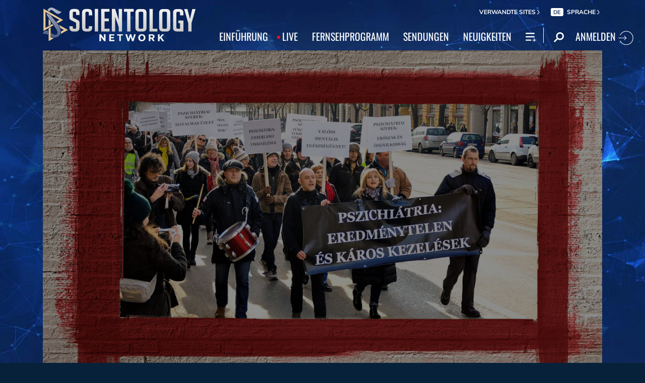

--- FILE ---
content_type: image/svg+xml
request_url: https://files.ondemandhosting.info/data/www.scientology.tv/series-logos/human-rights-brought-to-life-title_de.svg?k=
body_size: 6716
content:
<svg id="outline" xmlns="http://www.w3.org/2000/svg" viewBox="0 0 1690.58 548.63"><defs><style>.cls-1{fill:#fff;}</style></defs><title>human-rights-brought-to-life-title_de</title><path class="cls-1" d="M410.21,141.5H425.1c8.83,0,13-15.15,13-20.61V91.34c0-5.46-6.9-7.45-13-7.45H409.65c-6.07,0-12.14,2-12.14,7.45v5H372.68v-5c0-19.86,14.9-29.8,37-29.8h15.73c22.07,0,37.52,9.94,37.52,29.8v29.55c0,10.43-3.31,24.33-15.72,29.3,13.51,4.47,17.65,19.37,17.65,29.8v45.68c0,19.87-15.45,29.8-37.52,29.8H411.59c-22.08,0-37-9.93-37-29.8V184.21h24.83v41.46c0,5.47,3.31,7.45,12.14,7.45H427c8.82,0,13-2,13-7.45V180c0-5.47-6.07-16.14-14.9-16.14H410.21Z" transform="translate(-18.99 -55.58)"/><path class="cls-1" d="M584.63,223.69c0,18.12-16.28,33-36.7,33h-17.1c-20.42,0-36.69-14.9-36.69-33V94.82c0-18.38,16.27-33,36.69-33h17.1c20.42,0,36.7,14.65,36.7,33ZM559.8,94.82c0-6.46-4.69-10.68-11.87-10.68h-17.1c-7.17,0-11.86,4.22-11.86,10.68V223.69c0,6.45,4.69,10.68,11.86,10.68h17.1c7.18,0,11.87-4.23,11.87-10.68Z" transform="translate(-18.99 -55.58)"/><path class="cls-1" d="M754.85,254.23v-74c0-10.18-4.41-15.64-11.86-18.62H708.5v92.62H683.67V55.58h61c18.21,0,33.1,13.41,33.1,29.8v35.76c0,12.91-8.82,24.33-21.24,29.3,13.52,4.47,23.18,16.14,23.18,29.79v74Zm-11.58-115c7.45-3,9.38-8.44,9.38-17.63V85.38c0-4.47-4.14-7.7-9.11-7.7h-35v61.58Z" transform="translate(-18.99 -55.58)"/><path class="cls-1" d="M859.67,234.37c7.17,0,11.86-4.23,11.86-10.68V205.81h24.83v17.88c0,18.37-16.28,33-36.69,33H842.56c-20.41,0-36.69-14.65-36.69-33v-78c0-18.37,16.28-33,36.69-33h17.11c20.41,0,36.69,14.66,36.69,33v42.21H830.7v35.76c0,6.45,4.69,10.68,11.86,10.68Zm11.86-68.79V145.72c0-6.46-4.69-10.68-11.86-10.68H842.56c-7.17,0-11.86,4.22-11.86,10.68v19.86Z" transform="translate(-18.99 -55.58)"/><path class="cls-1" d="M986.94,205.81h24.83v17.88c0,18.12-16.28,33-36.69,33H958c-20.42,0-36.69-14.9-36.69-33v-78c0-18.37,16.27-33,36.69-33h17.11c20.41,0,36.69,14.66,36.69,33v18.62H986.94V145.72c0-6.46-4.69-10.68-11.86-10.68H958c-7.17,0-11.86,4.22-11.86,10.68v78c0,6.45,4.69,10.68,11.86,10.68h17.11c7.17,0,11.86-4.23,11.86-10.68Z" transform="translate(-18.99 -55.58)"/><path class="cls-1" d="M1102.35,146.71c0-7-1.38-11.17-3.59-11.17-5.79,0-37.25,17.63-37.25,17.63V254.23h-24.83V64.28h24.83v66.29s24.56-17.63,39.18-17.63,26.49,10.68,26.49,23.84V254.23h-24.83Z" transform="translate(-18.99 -55.58)"/><path class="cls-1" d="M1224.24,256.71h-17.11c-20.41,0-36.69-14.9-36.69-33V137.28h-22.07v-22.1h22.07V79.42h25.1v35.76h34.77v22.1h-34.77v86.41c0,6.45,5,10.68,12.14,10.68h15.73Z" transform="translate(-18.99 -55.58)"/><path class="cls-1" d="M1304.55,234.37c7.18,0,11.87-4.23,11.87-10.68V205.81h24.83v17.88c0,18.37-16.28,33-36.7,33h-17.1c-20.42,0-36.7-14.65-36.7-33v-78c0-18.37,16.28-33,36.7-33h17.1c20.42,0,36.7,14.66,36.7,33v42.21h-65.67v35.76c0,6.45,4.69,10.68,11.87,10.68Zm11.87-68.79V145.72c0-6.46-4.69-10.68-11.87-10.68h-17.1c-7.18,0-11.87,4.22-11.87,10.68v19.86Z" transform="translate(-18.99 -55.58)"/><path class="cls-1" d="M109.2,442.07s24.56-17.87,39.18-17.87,26.49,10.92,26.49,24.08V565.73H150.31V458.21c0-6.95-1.65-10.18-3.86-10.18-5.79,0-37.25,16.64-37.25,16.64V565.73H84.65V459.21c0-7-1.38-11.18-3.59-11.18-5.79,0-37.24,17.63-37.24,17.63V565.73H19v-139H43.82v16.39S68.37,424.2,83,424.2c11.87,0,22.07,8.44,25.39,18.37Z" transform="translate(-18.99 -55.58)"/><path class="cls-1" d="M229.77,402.1H204.94V375.78h24.83Zm29,166.11H241.63c-20.41,0-36.69-14.9-36.69-33V426.68h25.11V535.19c0,6.45,5,10.68,12.14,10.68h16.55Z" transform="translate(-18.99 -55.58)"/><path class="cls-1" d="M338.25,568.21h-17.1c-20.42,0-36.7-14.9-36.7-33V448.78H262.38v-22.1h22.07V390.92h25.11v35.76h34.76v22.1H309.56v86.41c0,6.45,5,10.68,12.14,10.68h15.72Z" transform="translate(-18.99 -55.58)"/><path class="cls-1" d="M447.51,543.38h54.63v22.35H423V367.08h24.56Z" transform="translate(-18.99 -55.58)"/><path class="cls-1" d="M577,545.87c7.18,0,11.87-4.23,11.87-10.68V517.31h24.83v17.88c0,18.37-16.28,33-36.7,33h-17.1c-20.42,0-36.7-14.65-36.7-33v-78c0-18.38,16.28-33,36.7-33H577c20.42,0,36.7,14.64,36.7,33v42.21H548v35.76c0,6.45,4.7,10.68,11.87,10.68Zm11.87-68.79V457.22c0-6.46-4.69-10.68-11.87-10.68h-17.1c-7.17,0-11.87,4.22-11.87,10.68v19.86Z" transform="translate(-18.99 -55.58)"/><path class="cls-1" d="M730.36,535.19c0,18.12-16.28,33-36.7,33h-17.1c-20.42,0-36.7-14.9-36.7-33V375.78h24.83v66.29s24.83-17.87,39.46-17.87,26.21,10.67,26.21,23.83ZM705.8,458c0-6.95-1.38-11.17-3.58-11.17-5.8,0-37.25,17.63-37.25,17.63v70.77c0,6.45,4.41,10.68,11.59,10.68h17.1c7.18,0,11.87-4.23,11.87-10.68Z" transform="translate(-18.99 -55.58)"/><path class="cls-1" d="M811.55,545.87c7.18,0,11.87-4.23,11.87-10.68V517.31h24.83v17.88c0,18.37-16.28,33-36.7,33h-17.1c-20.42,0-36.7-14.65-36.7-33v-78c0-18.38,16.28-33,36.7-33h17.1c20.42,0,36.7,14.64,36.7,33v42.21H782.58v35.76c0,6.45,4.69,10.68,11.87,10.68Zm11.87-68.79V457.22c0-6.46-4.69-10.68-11.87-10.68h-17.1c-7.18,0-11.87,4.22-11.87,10.68v19.86Z" transform="translate(-18.99 -55.58)"/><path class="cls-1" d="M940.26,458.21c0-6.95-1.38-11.17-3.59-11.17-5.79,0-37.24,17.63-37.24,17.63V565.73H874.6v-139h24.83v15.39S924,424.2,938.6,424.2s26.49,10.92,26.49,24.08V565.73H940.26Z" transform="translate(-18.99 -55.58)"/><path class="cls-1" d="M1112.42,545.87c7.17,0,11.86-4.23,11.86-10.68V517.31h24.83v17.88c0,18.37-16.28,33-36.69,33h-17.11c-20.41,0-36.69-14.65-36.69-33v-78c0-18.38,16.28-33,36.69-33h17.11c20.41,0,36.69,14.64,36.69,33v42.21h-65.66v35.76c0,6.45,4.69,10.68,11.86,10.68Zm11.86-68.79V457.22c0-6.46-4.69-10.68-11.86-10.68h-17.11c-7.17,0-11.86,4.22-11.86,10.68v19.86Z" transform="translate(-18.99 -55.58)"/><path class="cls-1" d="M1241.12,458.21c0-6.95-1.38-11.17-3.58-11.17-5.8,0-37.25,17.63-37.25,17.63V565.73h-24.83v-139h24.83v15.39s24.55-17.63,39.18-17.63S1266,435.12,1266,448.28v24.83h-24.83Z" transform="translate(-18.99 -55.58)"/><path class="cls-1" d="M1353.17,398.12h-16.56c-7.17,0-12.14,4.22-12.14,10.68v16.88h23.73v22.1h-23.73V571.19c0,18.13-16.27,33-37.24,33V581.87c7.17,0,12.14-4.22,12.14-10.68V447.78h-16.56v-22.1h16.56V408.8c0-18.13,16.27-33,36.69-33h17.11Z" transform="translate(-18.99 -55.58)"/><path class="cls-1" d="M1462,426.68V565.73h-24.83v-15.4s-24.56,17.88-39.18,17.88-26.48-10.67-26.48-23.83V426.68h24.83V534.44c0,7,1.38,11.18,3.58,11.18,5.8,0,37.25-17.63,37.25-17.63V426.68Zm-62.63-13.41c-6.9,0-12.69-5.22-12.69-11.42,0-6.46,5.79-11.92,12.69-11.92,7.17,0,13.24,5.46,13.24,11.92C1412.59,408.05,1406.52,413.27,1399.35,413.27Zm32,0c-7.17,0-13-5.22-13-11.42,0-6.46,5.79-11.92,13-11.92,6.9,0,12.7,5.46,12.7,11.92C1444.05,408.05,1438.25,413.27,1431.35,413.27Z" transform="translate(-18.99 -55.58)"/><path class="cls-1" d="M1546.35,568.21h-17.11c-20.41,0-36.69-14.9-36.69-33V376h25.1V535.19c0,6.45,5,10.68,12.14,10.68h16.56Z" transform="translate(-18.99 -55.58)"/><path class="cls-1" d="M1624,568.21h-17.1c-20.42,0-36.69-14.9-36.69-33V376h25.1V535.19c0,6.45,5,10.68,12.14,10.68H1624Z" transform="translate(-18.99 -55.58)"/><path class="cls-1" d="M1703.5,568.21h-17.11c-20.41,0-36.69-14.9-36.69-33V448.78h-22.07v-22.1h22.07V390.92h25.1v35.76h34.77v22.1H1674.8v86.41c0,6.45,5,10.68,12.14,10.68h15.73Z" transform="translate(-18.99 -55.58)"/></svg>

--- FILE ---
content_type: image/svg+xml
request_url: https://files.ondemandhosting.info/data/www.scientology.tv/series-logos/stay-well-tv-site-icon_de.svg?k=
body_size: 20596
content:
<svg id="German" xmlns="http://www.w3.org/2000/svg" width="1121.68" height="577.8" viewBox="0 0 1121.68 577.8">
  <defs>
    <style>
      .cls-1 {
        fill: #fff;
      }
    </style>
  </defs>
  <title>stay-well-logo_de</title>
  <g>
    <path class="cls-1" d="M875.7,284.4a22.55,22.55,0,0,1-2.1,8.55,54.79,54.79,0,0,1-5.55,9.9,75.62,75.62,0,0,1-7.65,9.3,35.3,35.3,0,0,1-8.7,6.75,11.83,11.83,0,0,1-4.2,1.5,38.65,38.65,0,0,0-3.9.75,10.43,10.43,0,0,0-3,1.2,3.1,3.1,0,0,0-1.2,2.85v.9a194.41,194.41,0,0,0-19.5,8.25q-8.1,4-14.4,4.65l-1.8-.3-9.3,4.2-1.5-1.2a23.13,23.13,0,0,1-8.7,4.2q22.2,11.4,33.15,23.7t10.95,24.3q0,14.1-11.7,24T781.2,438l-1.8-.6a117.26,117.26,0,0,1-16.65,8,47.69,47.69,0,0,1-14.55,3.15l-1.2-2.4-3.9,3.6-4.2-3.6-4.8,4.8-5.7-3h-.6q-2.7,0-8.7,2.1t-15.6,4.5l-2.1-1.8a16.76,16.76,0,0,1-5.55,1.95,39.49,39.49,0,0,1-6.15.45,20.84,20.84,0,0,1-7.5-1.65,63.3,63.3,0,0,1-9.6-4.95l3-3.3-1.2-1.5q5.7-12.9,11.7-26.25t12.3-26.85l-.9-2.4L725,329.55Q737.1,303.6,745.8,284.1l3,.6a78,78,0,0,1,5.7-17.55Q759,256.8,765,242.4q6.3,3.9,11.4,6.9a57.43,57.43,0,0,1,8.55,6,22.27,22.27,0,0,1,5.25,6.45,16.94,16.94,0,0,1,1.8,7.95v1.2a29.31,29.31,0,0,1-8.1,8.4l-1.2,5.1Q768,294,737.1,363.3q-5.1.3-5.1,5.4l.3,2.4a22.11,22.11,0,0,1-4.35,6.45,11.06,11.06,0,0,0-3.15,6.15l.6,2.4-7.2,8.4a21.89,21.89,0,0,1-3.3,6q-2.1,2.7-4.2,5.1t-3.9,4.8a13.19,13.19,0,0,0-2.4,5.4l.9,3a14.47,14.47,0,0,0-5.7,4.95q-2.1,3.15-3.9,6.45T692,437a24.35,24.35,0,0,1-5,6.15,18.53,18.53,0,0,0,5.4,1.5,7.11,7.11,0,0,0,5-2.1,10.75,10.75,0,0,1,5.55-2.7l.9.3,3.3-1.5,2.1.6,4.2-2.7a32.71,32.71,0,0,0,12.9-5.7l2.4,1.2,13.8-7.8,3,1.2q16.5-10.5,24-11.4,8.4-6.3,15.75-10.95t12.9-8.4a60.6,60.6,0,0,0,8.85-7q3.3-3.3,3.3-6.9a7.31,7.31,0,0,0-2.4-5.55,20.56,20.56,0,0,0-6.6-3.9A81.79,81.79,0,0,0,791,368.1q-6.15-1.5-13.65-3.9-21.6-6.3-21.6-18.3a21,21,0,0,1,.3-2.85q.3-1.95.9-4.95a113.29,113.29,0,0,0,12.9-5.25q8.1-3.75,20.1-9.45l1.8.3q6.6-6.6,18.45-12.9T837,294.9q23.4-15.3,23.4-27V267q0-5.4-17.7-16.2l-1.5,1.8-8.1-7.2a15.43,15.43,0,0,1-6.9,1.8q-8.1,0-17.7-7.8l-6,3.6h-2.4l-2.1-2.4-25.2,1.8-4.5-2.4a11.51,11.51,0,0,0-8.4,3.6l-3-.6-3.3,2.4-5.4-4.2-5.1,1.8-2.1-.9-3.6.9-1.5-.6q-6.3,2.4-8.7,2.4a16.63,16.63,0,0,1-13.65-6.6q-5.25-6.6-5.25-19.2v-.9l5.7.3h7.5l6.9-.3,2.1.9,2.7-1.5q32.4.9,42.9,3l3-1.8q47.4,4.2,72,21.75t24.6,43.05Z" transform="translate(-415.08 -211.8)"/>
    <path class="cls-1" d="M974.1,235.8Q966,247.2,959,255.6T946.2,270.3q-5.72,6.3-9.6,10.65a24.82,24.82,0,0,0-5.1,7.65c-4,1.8-6,3.4-6,4.8l.3.9a26.75,26.75,0,0,0-4.5,4.35c-1.2,1.5-2.36,3-3.45,4.35s-2.21,2.7-3.3,3.9a10.46,10.46,0,0,1-4,2.7,20.59,20.59,0,0,1-3.9,6.15q-2.42,2.55-4.8,4.8a30.88,30.88,0,0,0-4.2,4.8,14.36,14.36,0,0,0-2.4,5.85,25.05,25.05,0,0,1-4.2,5.7l-4.5,4.5a20.45,20.45,0,0,0-3.45,4.5,10.82,10.82,0,0,0-1.35,5.4v1.8l-1.8,1.8.9,1.8a16.4,16.4,0,0,1-3.3,3.9q-10.21,12-10.2,19.8a6.07,6.07,0,0,0-1.5,4.5v1.5l-.6,2.7q36.9-36.3,57.3-52.65t21.9-16.35l1.8.3a19.83,19.83,0,0,1-4.05,7.5,59.57,59.57,0,0,1-6.6,6.45q-3.76,3.15-8.1,6.45c-2.91,2.2-5.85,4.6-8.85,7.2q-22.82,20.7-38.55,37.65a322.14,322.14,0,0,0-24.45,29l.3,1.8a4.14,4.14,0,0,1-.9,3,8.65,8.65,0,0,1-2.55,1.65q-1.65.75-3.45,1.65a14.1,14.1,0,0,0-3.6,2.7l-.9.3h-.6q-6,0-6-9.6Q849.3,368.7,878,317T953.1,211.8a18.3,18.3,0,0,1,11.55,7.2A83.82,83.82,0,0,1,974.1,235.8Z" transform="translate(-415.08 -211.8)"/>
    <path class="cls-1" d="M1038.59,316.2q-10.78,10.2-20.84,18.6t-18.91,16.05Q990,358.5,982.65,365.7a105.91,105.91,0,0,0-12.46,14.4q-12,7.8-19.65,13.95A77.65,77.65,0,0,0,939,405q-8.71,4.2-19.81,23.1l-3,.3h-.9c-2.6,0-5-1.3-7.2-3.9a71.88,71.88,0,0,1-7.5-11.7v-2.4a150,150,0,0,1,5.1-38.85,143.37,143.37,0,0,1,14.1-34.65A114.63,114.63,0,0,1,934.34,317q8.55-9.45,18.16-19.95,8.38-9.3,18.29-12.6A61.81,61.81,0,0,1,981,291.9a64.6,64.6,0,0,1,7.19,7.8c1.81,4.6,3.35,8.65,4.65,12.15a27.49,27.49,0,0,1,1.95,9.45,15.82,15.82,0,0,1-1.2,6.9A12.66,12.66,0,0,1,990.9,332q-1.51,1.35-3,2.55a8,8,0,0,0-2.4,3.6,26.58,26.58,0,0,0-9.16,6.6,14.77,14.77,0,0,1-10.05,4.8l.3,1.5a2.6,2.6,0,0,1-1.5,2.25,19,19,0,0,1-2.55.75,11,11,0,0,0-2.54.9,3.84,3.84,0,0,0-1.81,2.4l1.81,1.2a28.83,28.83,0,0,0-10.66,4.35,97.7,97.7,0,0,0-9,6.9l-8.84,7.65a47.52,47.52,0,0,1-9.91,6.6q-1.5,5.1-2.84,10.65T916.5,406.2l1.5,1.5a26.14,26.14,0,0,0,6.59-5.1,7.7,7.7,0,0,1,6-2.7,8.2,8.2,0,0,1,2.25-5.25,30.83,30.83,0,0,1,4.35-3.6q2.4-1.65,5-3.6a11.42,11.42,0,0,0,3.75-5.25A173.48,173.48,0,0,0,967,366.9q10.35-8.7,21.46-18.15t23.4-19.05a214.22,214.22,0,0,1,27.29-18Zm-63.9,0a3.78,3.78,0,0,1-3.75,1.8,4.62,4.62,0,0,0-4,1.5H966c-1.61,0-3,2.1-4.21,6.3h-.89q-5.11,0-12.15,9t-17.56,27l-6.9,12q23.41-17.1,36.15-30.75T974.69,316.2Z" transform="translate(-415.08 -211.8)"/>
    <path class="cls-1" d="M1033.64,392.25Q1018.79,402,1011,410.7a15.83,15.83,0,0,0-6.75,3.3q-2.85,2.4-5.25,4.65t-4.65,4.05a8.16,8.16,0,0,1-5.25,1.8,11.6,11.6,0,0,1-6-1.8q-4.5-5.7-4.5-15.3a55.31,55.31,0,0,1,2.4-15q2.41-8.4,6-19.5,25.8-55.8,53.1-78.9,13.8,5.7,20.1,15.6a19.46,19.46,0,0,1-5.25,8.25q-4.05,4-9.75,10a68.58,68.58,0,0,1-9.15,12.9,23.88,23.88,0,0,0-6.15,12,10,10,0,0,0-5.1,2.25,13.28,13.28,0,0,0-3,4.2q-1.2,2.55-2.4,5.25a15.13,15.13,0,0,1-3.9,5.1l.6.9a39.24,39.24,0,0,1-4.5,5.85l-4.5,4.8a27,27,0,0,0-3.45,4.5,10,10,0,0,0-1.35,5.25v.9q-8.7,5.7-9.6,16.5l1.8,1.2q25.5-18.9,42.9-30.3t27.9-15.3h1.2q2.7,0,4.5,3.9v2.7Q1048.49,382.5,1033.64,392.25Zm72.15-138.75a12.23,12.23,0,0,1,.9,4.2,7.44,7.44,0,0,1-1.8,5.25,5.87,5.87,0,0,1-4.5,1.95h-.9a14.76,14.76,0,0,1-4.35-.6,13.69,13.69,0,0,0-4.05-.6,7.55,7.55,0,0,0-6.9,4.2l-1.8.6a15.23,15.23,0,0,1-5.1-2.25,5.47,5.47,0,0,0-3-1.35q-2.4,0-2.7,3.6a7.37,7.37,0,0,1-2.7.6h-2.4a9.43,9.43,0,0,1-1.5-.15,20.69,20.69,0,0,0-3-.15,12.4,12.4,0,0,0-1.65.15q-1,.15-2.55.45l-1.8-.9q7.8-15.3,16.8-24t18.6-12a18,18,0,0,1,7.65,9.3A43.68,43.68,0,0,0,1105.79,253.5Z" transform="translate(-415.08 -211.8)"/>
    <path class="cls-1" d="M1101.59,314.85q6.3-7.65,19.8-18.15,12.3-10.2,18-10.2a14.91,14.91,0,0,1,6.75,1.95A30.7,30.7,0,0,1,1158.29,300a13.72,13.72,0,0,1,2.1,6.9q0,7.8-12.45,29t-40,52.95q-36.6,42-51.3,42a23.13,23.13,0,0,1-14.4-4.8q-6.3-4.8-6.3-11.7a94.14,94.14,0,0,1,6-31.95,364.14,364.14,0,0,1,15.9-36.75q9.6-19.2,17.85-35.55a130.58,130.58,0,0,0,11.55-32.25q3.3-1.5,5.4-6a41.38,41.38,0,0,1,6.6-9.6q0-5.4,5.85-16.2t15.45-28.8q6.9,2.4,12.3,4.05a54.55,54.55,0,0,1,9.15,3.6,15.89,15.89,0,0,1,5.7,4.65q2,2.7,1.95,7.5L1134,257.1l-3.3-2.1-2.7,7.5-1.5-1.2q-4.2,5.4-7.8,10.8t-6.9,10.5l-2.7-.6v1.2q0,3-3.6,11.1l-1.5-1.2-3.9,6.9a17.07,17.07,0,0,0-6.6,11.7l-5.7,3,.3,9.3a13.23,13.23,0,0,0-6.6,6.6,57.32,57.32,0,0,0-4.2,12.9q4.5-2.7,15.6-17.7l2.1,1.2-.3-1.5Q1095.29,322.5,1101.59,314.85ZM1134,302.7q-3.3.3-10.8,6.15t-20.7,16.65v.9a6.36,6.36,0,0,1-1.5,4.2,4.84,4.84,0,0,1-3.9,1.8h-.6q-7.2,12.6-14.4,23.1t-13,19.8a128.88,128.88,0,0,0-9.45,17.7,41.69,41.69,0,0,0-3.6,16.5q0,3.6,3,3.6,6.6,0,38.1-46.8l1.2.6q15.6-22.8,24.9-38.25T1134,302.7Z" transform="translate(-415.08 -211.8)"/>
    <path class="cls-1" d="M1279.19,316.2q-10.8,10.2-20.85,18.6t-18.9,16.05q-8.85,7.65-16.2,14.85a106.5,106.5,0,0,0-12.45,14.4q-12,7.8-19.65,13.95A78.31,78.31,0,0,0,1179.59,405q-8.7,4.2-19.8,23.1l-3,.3h-.9q-3.9,0-7.2-3.9a70.55,70.55,0,0,1-7.5-11.7v-2.4a149.58,149.58,0,0,1,5.1-38.85,143,143,0,0,1,14.1-34.65A114.11,114.11,0,0,1,1174.94,317q8.55-9.45,18.15-19.95,8.4-9.3,18.3-12.6a61.28,61.28,0,0,1,10.2,7.5,63.91,63.91,0,0,1,7.2,7.8q2.7,6.9,4.65,12.15a27.49,27.49,0,0,1,2,9.45,15.82,15.82,0,0,1-1.2,6.9,12.5,12.5,0,0,1-2.7,3.75q-1.5,1.35-3,2.55a8.13,8.13,0,0,0-2.4,3.6,26.54,26.54,0,0,0-9.15,6.6,14.79,14.79,0,0,1-10,4.8l.3,1.5a2.6,2.6,0,0,1-1.5,2.25,19,19,0,0,1-2.55.75,11,11,0,0,0-2.55.9,3.87,3.87,0,0,0-1.8,2.4l1.8,1.2a28.85,28.85,0,0,0-10.65,4.35,97.7,97.7,0,0,0-9,6.9l-8.85,7.65a47.45,47.45,0,0,1-9.9,6.6q-1.5,5.1-2.85,10.65t-2.25,11.55l1.5,1.5a26,26,0,0,0,6.6-5.1,7.7,7.7,0,0,1,6-2.7,8.2,8.2,0,0,1,2.25-5.25,30.83,30.83,0,0,1,4.35-3.6q2.4-1.65,5-3.6a11.28,11.28,0,0,0,3.75-5.25,173.57,173.57,0,0,0,21.15-15.3q10.35-8.7,21.45-18.15t23.4-19.05a215.07,215.07,0,0,1,27.3-18Zm-63.9,0a3.78,3.78,0,0,1-3.75,1.8,4.65,4.65,0,0,0-4,1.5h-.9q-2.4,0-4.2,6.3h-.9q-5.1,0-12.15,9t-17.55,27l-6.9,12q23.4-17.1,36.15-30.75T1215.29,316.2Z" transform="translate(-415.08 -211.8)"/>
    <path class="cls-1" d="M1339.19,376.5q-15.9,12.3-28.2,22.8a265.81,265.81,0,0,0-21.3,20.1l.9,2.7a.61.61,0,0,0,.15.45.61.61,0,0,1,.15.45q0,1.8-3,3.3-10.8-2.1-13.2-12.3a88.29,88.29,0,0,1,5.55-21.45,225.49,225.49,0,0,1,11.1-24q6.75-12.75,15.3-27.3t17.85-31.65q-23.7,19.2-41.85,36t-31.35,30.6q-13.2,13.8-21.3,24a145.75,145.75,0,0,0-11.4,15.9,20.58,20.58,0,0,0-1.95,5.55q-.45,2.55-3.75,2.85l-1.8-.3a8.13,8.13,0,0,1-6-5.1l.3-1.2q2.1-15.3,11.85-31.8t24.45-38.1q6.6-12.6,20.25-32.1t33.75-46.8a108.3,108.3,0,0,1,15.45,12.6q5.55,5.7,5.55,12.6a17,17,0,0,0-7.2,3.3q-3,2.4-5.7,4.95t-5.55,5.1a22.68,22.68,0,0,1-6.45,4.05,8.63,8.63,0,0,1-2.25,4.35q-1.65,1.65-3.45,3.15t-3.45,3.15a8.53,8.53,0,0,0-2.25,4,14.53,14.53,0,0,1-4.05,3q-2,.9-3.6,1.8a9.73,9.73,0,0,0-2.7,2.1,5.87,5.87,0,0,0-1,3.9v1.2l-1.2-.3a3.14,3.14,0,0,0-2,1.95,4.2,4.2,0,0,1-1.95,2.25l-12.6,16.5,2.1,1.8q12.3-9.9,23.1-19.65t20.7-18.45q9.9-8.7,19.2-16.05A158.19,158.19,0,0,1,1335,293.7h3q13.2,0,25.8,19.2l.6,3.3q-.9,4.2-3,5.7a38.25,38.25,0,0,1-5.1,3,29.48,29.48,0,0,0-5.25,3.3q-2.25,1.8-3.75,6.3a8.57,8.57,0,0,0-4,1.5,16.13,16.13,0,0,0-3,2.85q-1.35,1.65-2.85,3.15a16.93,16.93,0,0,1-3.6,2.7q-16.5,17.4-35.1,48.9l1.2,1.2q19.8-14.4,40.2-28.05t41.7-26.85l-.9,4.8Q1352.38,369.3,1339.19,376.5Z" transform="translate(-415.08 -211.8)"/>
  </g>
  <g>
    <path class="cls-1" d="M619.69,551.4q0,4.5-4.5,14.4a6,6,0,0,1,1,1.5,3.45,3.45,0,0,0,1.65,1.5c0,1.8-1,4.45-3,8s-4.81,8.15-8.4,14l-1.5-1.8h-1.2q-1.21,0-1.8,1.5a20.13,20.13,0,0,1-1.66,3.15,11.84,11.84,0,0,1-3.14,3.15q-2.12,1.5-6.61,1.5h-.89a8.13,8.13,0,0,1-5.11,5.4,59.75,59.75,0,0,1-11.09,2.7,29,29,0,0,1-5,6.15,7.79,7.79,0,0,1-5.25,1.95,8.53,8.53,0,0,1-4.5-1.5q-7.81,4.8-12.9,6L545,615q20.7-28.2,31.5-48.6t10.8-34.8a35.94,35.94,0,0,1-3.6-1.2,8.1,8.1,0,0,0-3-.6q-5.12,0-12.61,7.2l-1.79-.6L544.69,549l-2.4-.6-6.9,8.1-1.5-1.2-26.7,27c-2.21,6.6-3.9,11.85-5.11,15.75a33.58,33.58,0,0,0-1.79,8.25c0,1.6.84,3.25,2.54,5A56.81,56.81,0,0,0,510,617.1L521,624.9q6.3,4.5,14.09,10.8,34.8,28.8,34.81,54.3,0,7.2-5.1,15.6a151.37,151.37,0,0,1-14.71,19.5l-2.09-.6-7.5,3.6-3.3-1.2a94.36,94.36,0,0,1-14,4.35q-5.26,1.05-6.75,2.55a97,97,0,0,0-11.25-.6H491.29a35.61,35.61,0,0,1-14.55-2.85q-6.47-2.85-13.35-6.15-24.6-11.1-36.45-26.7t-11.86-39v-1.8q3.32,6.9,5.86,12.45t5.1,9.9a36.59,36.59,0,0,0,5.54,7.35,18.9,18.9,0,0,0,7.5,4.5l-.59,2.1a146.8,146.8,0,0,0,47.09,16.5q30-1.8,45.31-12.6t15.3-27a15.88,15.88,0,0,0-2.55-8.55,38,38,0,0,0-7.2-8.1q-4.66-4.05-11.11-8.85t-14.25-10.8q-17.7-13.5-26.39-26.55A48.63,48.63,0,0,1,476,579.6q0-11.7,6.75-24.6T503,529.5a152.18,152.18,0,0,1,33.15-24,123.08,123.08,0,0,1,35.55-12.6A51.21,51.21,0,0,0,585,510.15q7.94,6.45,15.45,12.45,15,12.3,15.3,23.1l-.3,2.7,4.2,2.4Z" transform="translate(-415.08 -211.8)"/>
    <path class="cls-1" d="M644.14,668.25Q629.29,678,621.49,686.7a15.71,15.71,0,0,0-6.75,3.3q-2.87,2.4-5.25,4.65t-4.66,4.05a8.14,8.14,0,0,1-5.25,1.8,11.63,11.63,0,0,1-6-1.8q-4.5-5.7-4.5-15.3a55.36,55.36,0,0,1,2.41-15q2.4-8.4,6-19.5,25.78-55.8,53.09-78.9,13.8,5.7,20.11,15.6a19.55,19.55,0,0,1-5.25,8.25q-4.05,4-9.75,10a69.51,69.51,0,0,1-9.15,12.9,23.8,23.8,0,0,0-6.15,12,10,10,0,0,0-5.1,2.25,13,13,0,0,0-3,4.2q-1.21,2.55-2.4,5.25a15.26,15.26,0,0,1-3.9,5.1l.59.9a39.24,39.24,0,0,1-4.5,5.85l-4.5,4.8a27,27,0,0,0-3.44,4.5,10,10,0,0,0-1.35,5.25v.9q-8.71,5.7-9.6,16.5l1.8,1.2q25.49-18.9,42.9-30.3t27.9-15.3H677q2.7,0,4.5,3.9v2.7Q659,658.5,644.14,668.25ZM716.29,529.5a12.23,12.23,0,0,1,.9,4.2,7.48,7.48,0,0,1-1.8,5.25,5.87,5.87,0,0,1-4.5,1.95H710a14.66,14.66,0,0,1-4.35-.6,13.81,13.81,0,0,0-4.06-.6,7.53,7.53,0,0,0-6.89,4.2l-1.8.6a15.14,15.14,0,0,1-5.1-2.25,5.53,5.53,0,0,0-3-1.35q-2.41,0-2.71,3.6a7.36,7.36,0,0,1-2.69.6H677a9.22,9.22,0,0,1-1.5-.15,20.79,20.79,0,0,0-3-.15,12.39,12.39,0,0,0-1.66.15c-.7.1-1.55.25-2.54.45l-1.8-.9q7.78-15.3,16.8-24t18.6-12a18,18,0,0,1,7.65,9.3A43.68,43.68,0,0,0,716.29,529.5Z" transform="translate(-415.08 -211.8)"/>
    <path class="cls-1" d="M792.18,592.2q-10.8,10.2-20.85,18.6t-18.9,16.05q-8.85,7.65-16.2,14.85a105.69,105.69,0,0,0-12.44,14.4q-12,7.8-19.66,13.95a78.82,78.82,0,0,0-11.55,11q-8.7,4.2-19.79,23.1l-3,.3h-.91c-2.6,0-5-1.3-7.2-3.9a71.88,71.88,0,0,1-7.5-11.7v-2.4a149.59,149.59,0,0,1,5.11-38.85,143,143,0,0,1,14.09-34.65A114.11,114.11,0,0,1,687.93,593q8.55-9.45,18.15-20,8.4-9.3,18.3-12.6a61.28,61.28,0,0,1,10.2,7.5,64.84,64.84,0,0,1,7.21,7.8q2.69,6.9,4.64,12.15a27.49,27.49,0,0,1,2,9.45,15.82,15.82,0,0,1-1.2,6.9,12.5,12.5,0,0,1-2.7,3.75q-1.5,1.35-3,2.55a8.13,8.13,0,0,0-2.4,3.6,26.54,26.54,0,0,0-9.15,6.6,14.79,14.79,0,0,1-10,4.8l.3,1.5a2.6,2.6,0,0,1-1.5,2.25,18.56,18.56,0,0,1-2.55.75,11,11,0,0,0-2.55.9,3.82,3.82,0,0,0-1.79,2.4l1.79,1.2a28.85,28.85,0,0,0-10.65,4.35,97.7,97.7,0,0,0-9,6.9l-8.85,7.65a47.19,47.19,0,0,1-9.9,6.6q-1.5,5.1-2.85,10.65t-2.25,11.55l1.5,1.5a26,26,0,0,0,6.6-5.1,7.71,7.71,0,0,1,6-2.7,8.2,8.2,0,0,1,2.25-5.25,30.37,30.37,0,0,1,4.36-3.6q2.38-1.65,4.94-3.6a11.28,11.28,0,0,0,3.75-5.25,173.57,173.57,0,0,0,21.15-15.3q10.36-8.7,21.45-18.15t23.4-19a214.49,214.49,0,0,1,27.31-18Zm-63.89,0a3.79,3.79,0,0,1-3.75,1.8,4.67,4.67,0,0,0-4.06,1.5h-.9q-2.4,0-4.2,6.3h-.9q-5.1,0-12.15,9t-17.54,27l-6.91,12q23.4-17.1,36.16-30.75T728.29,592.2Z" transform="translate(-415.08 -211.8)"/>
    <path class="cls-1" d="M937.68,601.5q-15.9,15.3-37.65,45t-50.55,75.3l-4.8-1.2,2.1,4.5a13,13,0,0,1-8.1,3.6l-2.4,6.3a56.46,56.46,0,0,0-11.55,8.4,23.3,23.3,0,0,1-10.35,6q-2.1,5.1-11.7,11.7A275.29,275.29,0,0,1,776,776.7l-1.5-1.2a34.49,34.49,0,0,1-16.05,6.75l-15.15,2a74.77,74.77,0,0,0-13,3.15,46.73,46.73,0,0,1-14.85,2.25,219,219,0,0,1-41.4-3.75q-19.5-3.75-33.3-9.75-26.1-10.8-26.1-27.3v-1.5l.3-2.7q5.7,17.1,31,27t69.15,9.9q26.7,0,48.3-8.4a126.36,126.36,0,0,0,40.2-25.65q18.6-17.25,35.25-44t33.45-63.3l-1.5-1.2q-19.5,17.1-28.2,26.55t-9.3,12.15l-6.6,4.2q-8.7,19.8-15,19.8a12.38,12.38,0,0,1-5.7-1.8,32.37,32.37,0,0,1-6.75-5.1,35.74,35.74,0,0,1-6.15-7.95,29.5,29.5,0,0,1-3.6-10.05q6.3-6.3,6.3-12v-1.2l7.8-8.7v-3.6q4.5-6.3,8.85-12.6T821,625.5l-1.5-2.7,9-7.8-.6-2.1q0-3.3,3.6-6.75t9-9.15a75.58,75.58,0,0,1,6.6-12.6,66.32,66.32,0,0,1,8.7-10.8,72.42,72.42,0,0,1,9.75-8.25,37.52,37.52,0,0,1,9.45-5l32.7,22.8q3.6-2.7,7.35-6t8-7.2l4.5,2.7a76.91,76.91,0,0,0,11.1,22.2ZM902,594.3q-2.4-6.3-6-6.3-2.4,0-10.5,8.55t-24.9,22.65l-1.2-.3a10.37,10.37,0,0,0-6.6,3.9,79.29,79.29,0,0,0-6,8.7,15.27,15.27,0,0,0-6.6,6.3,86,86,0,0,0-5.7,12,26.1,26.1,0,0,0-7.8,3.3q-1.8,3.6-3.45,7.2a57.32,57.32,0,0,1-3.75,6.9l-2.4-.3a18.17,18.17,0,0,1-3.9,9.9,49.46,49.46,0,0,0-6.3,11.7l48.3-44.1q13.5-12.3,25.8-23.85A118.83,118.83,0,0,0,902,594.3Z" transform="translate(-415.08 -211.8)"/>
    <path class="cls-1" d="M1058,592.2q-10.8,10.2-20.85,18.6t-18.9,16.05q-8.87,7.65-16.2,14.85a105.1,105.1,0,0,0-12.45,14.4q-12,7.8-19.65,13.95a77.8,77.8,0,0,0-11.55,11q-8.71,4.2-19.8,23.1l-3,.3h-.9c-2.61,0-5-1.3-7.2-3.9a70.55,70.55,0,0,1-7.5-11.7v-2.4a149.58,149.58,0,0,1,5.1-38.85,143,143,0,0,1,14.1-34.65A113.6,113.6,0,0,1,953.73,593q8.55-9.45,18.15-20,8.39-9.3,18.3-12.6a62.13,62.13,0,0,1,10.2,7.5,65.55,65.55,0,0,1,7.2,7.8c1.8,4.6,3.34,8.65,4.65,12.15a27.73,27.73,0,0,1,1.95,9.45,16,16,0,0,1-1.2,6.9,12.86,12.86,0,0,1-2.7,3.75q-1.51,1.35-3,2.55a8.05,8.05,0,0,0-2.4,3.6,26.45,26.45,0,0,0-9.15,6.6,14.82,14.82,0,0,1-10.05,4.8l.3,1.5a2.64,2.64,0,0,1-1.5,2.25,19.43,19.43,0,0,1-2.55.75,10.86,10.86,0,0,0-2.55.9,3.8,3.8,0,0,0-1.8,2.4l1.8,1.2a28.71,28.71,0,0,0-10.65,4.35,95.08,95.08,0,0,0-9,6.9c-2.91,2.5-5.85,5-8.85,7.65A47.45,47.45,0,0,1,941,660c-1,3.4-2,7-2.85,10.65s-1.65,7.55-2.25,11.55l1.5,1.5a26.39,26.39,0,0,0,6.6-5.1,7.68,7.68,0,0,1,6-2.7,8.1,8.1,0,0,1,2.25-5.25,29.74,29.74,0,0,1,4.35-3.6q2.38-1.65,4.95-3.6a11.42,11.42,0,0,0,3.75-5.25,173.57,173.57,0,0,0,21.15-15.3q10.35-8.7,21.45-18.15t23.4-19a213.65,213.65,0,0,1,27.3-18Zm-63.9,0a3.79,3.79,0,0,1-3.75,1.8,4.65,4.65,0,0,0-4.05,1.5h-.9c-1.61,0-3,2.1-4.2,6.3h-.9q-5.12,0-12.15,9t-17.55,27l-6.9,12q23.4-17.1,36.15-30.75T994.08,592.2Z" transform="translate(-415.08 -211.8)"/>
    <path class="cls-1" d="M1116.77,600.9a104.85,104.85,0,0,0-13.2,19.5l-5.4-1.2-2.4,1.2-1.8-.6q-4.5,4.2-7,6.75t-2.85,4.35l-4.2-1.8-3.9,3.3-3.3-2.1a52.62,52.62,0,0,0-14.1,4.5,56.05,56.05,0,0,1,9.15-14.4,147.67,147.67,0,0,1,11-11.25q5.4-4.95,9.15-8.85t3.75-7.5v-.9q-11.1,3-26.25,14.4t-35.85,30.3a21.67,21.67,0,0,0,12.3,4.8l3-.6q17.4,6.9,26.55,15.9t12.45,24.9q-3.3,2.1-6,12.6l-3-2.1q-19.8,13.5-30,13.5a8.92,8.92,0,0,1-4.5-1.2l-2.1,2.1a14.74,14.74,0,0,0-5.4-1.2l-2.7.6-3.6-2.1a14.79,14.79,0,0,1-8.1,2.1h-1.8q-11.09,0-18.9-10.2t-7.8-26.4v-1.2a35.68,35.68,0,0,1,.6-7.05q.62-2.85,3.9-5.85v1.2q0,15.3,6.15,21.9t20.85,6.6q23.7,0,44.1-17.7a37.92,37.92,0,0,0-11.85-5.55q-5.55-1.35-8.25-4.65l-3.6,1.2-3.9-1.8-2.1.6-4.5-2.7-2.4.9a15.36,15.36,0,0,1-6.6-3.6,29.32,29.32,0,0,1-5.25-6.3,38.41,38.41,0,0,1-3.6-7.35,20.18,20.18,0,0,1-1.35-6.75,28.81,28.81,0,0,1,4.65-15.3,87.81,87.81,0,0,1,13.2-15.9,234.23,234.23,0,0,1,21-18q12.45-9.6,28-21.9a148,148,0,0,1,25,22.35Q1113.77,593.7,1116.77,600.9Z" transform="translate(-415.08 -211.8)"/>
    <path class="cls-1" d="M1252.07,615.9q-15.9,17.4-36.3,37.65t-45.6,43.65l-6.9-.3q-5.1-6.9-8.7-11.55a16.91,16.91,0,0,1-3.9-9.15,9.72,9.72,0,0,0,2.7-4.5,23.73,23.73,0,0,0,.6-5.7v-1.8a50.14,50.14,0,0,0,7.8-18.3q-23.1,30-35.85,44.7t-14.25,14.7h-.6c-2.8,0-6-1.15-9.75-3.45a18.08,18.08,0,0,1-7.65-8.85v-1.8a28.11,28.11,0,0,1,2.4-11.25,28.11,28.11,0,0,0,2.4-11.25v-2.4a59,59,0,0,0,4.2-7.35q1.8-3.75,3.3-7.65l2.1,1.2,1.2-3.6-3.3.9q16.8-30.9,27.9-50.85t18-29h.6q6.3,0,23.1,13.5l3,8.7a47,47,0,0,0-9.75,7.5q-3.75,3.9-6.15,6.9t-4.2,5.1a5.4,5.4,0,0,1-4.2,2.1q-4.2,6.6-10.8,15.15t-15.3,19.65a49.29,49.29,0,0,0-9,10.65,46.67,46.67,0,0,0-5.7,12.75l.9,1.5q-3.88,1.2-6.75,6.3a22.38,22.38,0,0,0-2.85,11.1v.9l1.2,2.4q6.91-4.2,15.15-13.05t18.75-22.35l1.5.3,6.6-9.3,1.8.6q25.5-31.2,41.1-51t20.4-30h.9a22.44,22.44,0,0,1,14.25,5.1,24.24,24.24,0,0,1,8.55,13.8v4.8q-5.7,1.2-12.15,7.65a182.12,182.12,0,0,0-15.15,17.85l-2.4-.6q-21,32.4-25.5,34.5l1.5,3v1.2a8.28,8.28,0,0,1-1.5,4.65q-1.5,2.25-3.3,4.5t-3.3,4.5a8.28,8.28,0,0,0-1.5,4.65v1.2l.6,1.5a81.08,81.08,0,0,0,12.3-10.2q6-6,13.2-12.3l14.7-13.2q10.8-12,18.9-15.9l11.4-11.1,11.1-11.1,11.7-7.8a29.66,29.66,0,0,1,15.3-12Z" transform="translate(-415.08 -211.8)"/>
    <path class="cls-1" d="M1334,652.5q-15.9,12.3-28.2,22.8a265.81,265.81,0,0,0-21.3,20.1l.9,2.7a.61.61,0,0,0,.15.45.61.61,0,0,1,.15.45q0,1.8-3,3.3-10.8-2.1-13.2-12.3a88.29,88.29,0,0,1,5.55-21.45,225.49,225.49,0,0,1,11.1-24q6.75-12.75,15.3-27.3t17.85-31.65q-23.7,19.2-41.85,36t-31.35,30.6q-13.2,13.8-21.3,24a145.75,145.75,0,0,0-11.4,15.9,20.58,20.58,0,0,0-1.95,5.55q-.45,2.55-3.75,2.85l-1.8-.3a8.13,8.13,0,0,1-6-5.1l.3-1.2q2.1-15.3,11.85-31.8t24.45-38.1q6.6-12.6,20.25-32.1t33.75-46.8a108.3,108.3,0,0,1,15.45,12.6q5.55,5.7,5.55,12.6a17,17,0,0,0-7.2,3.3q-3,2.4-5.7,4.95t-5.55,5.1a22.68,22.68,0,0,1-6.45,4.05,8.63,8.63,0,0,1-2.25,4.35q-1.65,1.65-3.45,3.15t-3.45,3.15a8.53,8.53,0,0,0-2.25,4,14.53,14.53,0,0,1-4.05,3q-1.95.9-3.6,1.8a9.73,9.73,0,0,0-2.7,2.1,5.87,5.87,0,0,0-1,3.9v1.2l-1.2-.3a3.14,3.14,0,0,0-2,1.95,4.2,4.2,0,0,1-1.95,2.25l-12.6,16.5,2.1,1.8q12.3-9.9,23.1-19.65T1292,598.5q9.9-8.7,19.2-16a158.19,158.19,0,0,1,18.6-12.75h3q13.2,0,25.8,19.2l.6,3.3q-.9,4.2-3,5.7a38.25,38.25,0,0,1-5.1,3,29.48,29.48,0,0,0-5.25,3.3q-2.25,1.8-3.75,6.3a8.57,8.57,0,0,0-4,1.5,16.13,16.13,0,0,0-3,2.85q-1.35,1.65-2.85,3.15a16.93,16.93,0,0,1-3.6,2.7q-16.5,17.4-35.1,48.9l1.2,1.2q19.8-14.4,40.2-28t41.7-26.85l-.9,4.8Q1347.17,645.3,1334,652.5Z" transform="translate(-415.08 -211.8)"/>
    <path class="cls-1" d="M1441.07,638.1q-12.6,17.1-17.55,28t-5,14.25q0,3.3,1.8,3.3,1.5,0,5.1-4.65t11.7-9.75a15.86,15.86,0,0,1,3.3-6.45,58.9,58.9,0,0,1,5.55-5.7q3.15-2.85,6.45-6a36.33,36.33,0,0,0,6-7.65l2.1.6q9.9-10.8,11.4-14.1l1.8,1.8q9.6-10.2,19.8-19.8t21-18.6l3.3,1.2a118.8,118.8,0,0,0-14.55,13.8q-8,8.7-18,20.55t-22.65,26.25q-12.6,14.4-28.5,30.6v1.5q-8.7,16.2-18,16.2a11.06,11.06,0,0,1-5.55-1.65,20.24,20.24,0,0,1-5.1-4.2,21.15,21.15,0,0,1-3.6-5.7,15.55,15.55,0,0,1-1.35-6.15,49.67,49.67,0,0,1,1.5-11.4q1.5-6.3,3.9-14.7,3.9-5.4,6.3-15.9a365.3,365.3,0,0,0-36,28.8,159.72,159.72,0,0,0-24.9,28.5,9.5,9.5,0,0,0-4.8-1.2,11.05,11.05,0,0,0-4,.9,12.41,12.41,0,0,1-4.65.9q-3.6,0-5.85-3.9a20.28,20.28,0,0,1-2.25-10.2q0-8.4,8.1-26.1a276.23,276.23,0,0,1,34.5-55.2,236,236,0,0,1,46.5-43.8,67.14,67.14,0,0,1,14,8.4,130.68,130.68,0,0,1,14.55,13.2q2.4-3,8.55-11.85t16-23.55v-.9a3.51,3.51,0,0,1,2.55-3.6,7.74,7.74,0,0,0,4-3.3,109.06,109.06,0,0,1,37.5-39.9q9.9,6,14.7,12.9a35.48,35.48,0,0,1,6,15.6,19.44,19.44,0,0,1-5.4,6,81.78,81.78,0,0,1-6.9,4.5l-7.5,4.35a42.68,42.68,0,0,0-7.5,5.55,31.19,31.19,0,0,1-6.15,8.55q-4.66,4.95-12.15,11.85l.3,1.5a4.08,4.08,0,0,1-1.65,3,21.25,21.25,0,0,1-3,1.65,11.55,11.55,0,0,0-2.85,1.8,3.59,3.59,0,0,0-1.2,2.85v.6a4.89,4.89,0,0,1-3.6,1.2q-1.5,6-3.9,9a10.14,10.14,0,0,1-6.9,3.6,79.09,79.09,0,0,1-7.35,11.1q-4.05,5.1-8,10a97.7,97.7,0,0,0-7,10.2A49.31,49.31,0,0,0,1441.07,638.1Zm.6-46.2a17.4,17.4,0,0,0-6.3-3.3q-51.6,33.3-80.1,80.7a56.11,56.11,0,0,1-4.5,8.1q-2.1,3-2.1,4.8v.3l.3,2.1,10.2-7.8q13.2-12.9,25.8-23.85t23.55-20.85a239.76,239.76,0,0,0,19.5-19.65A88.48,88.48,0,0,0,1441.67,591.9Z" transform="translate(-415.08 -211.8)"/>
  </g>
</svg>


--- FILE ---
content_type: image/svg+xml
request_url: https://files.ondemandhosting.info/data/www.scientology.tv/series-logos/common-sense-for-life-title_de.svg?k=
body_size: 20975
content:
<svg id="OUTLINE" xmlns="http://www.w3.org/2000/svg" viewBox="0 0 2144.39 401.14"><defs><style>.cls-1{fill:#fff;}</style></defs><title>common-sense-for-life-title_de</title><path class="cls-1" d="M138.07,294a7.42,7.42,0,0,1-1.6,4.46,4.91,4.91,0,0,1-3.56,2.29,10.64,10.64,0,0,0-2.52-5.35L107.1,322.51q-25.69,30-37.5,40.53-25.69,23.19-45.88,23.19-14.58,0-14.57-13.12,0-22.17,38.71-52.38t72.66-33.39l33.38-40.78q-63.32,52.76-90.15,52.76a23.79,23.79,0,0,1-18.36-8.09q-7.34-8.1-7.34-20.33,0-30,32.92-66,29.25-32,71.23-55.57,41.52-23.44,68.13-23.45,20.53,0,20.53,17.59,0,19.88-21.62,39.25t-33.89,19.37q-7.57,0-7.57-9.68,0-10.34,12.27-24.22a121.07,121.07,0,0,1,20.53-18.48q12.16-8.79,14.8-8.79,2,0,2,1.53,0,1.27-10.78,8.79a140.63,140.63,0,0,0-19.39,17.21q-13.31,13.89-13.3,20.77c0,2,.95,3.06,2.87,3.06q9.86,0,28.9-18.74,19.5-19,19.5-30.07,0-9.44-12.5-9.43-21.67,0-61.88,25.36T81.07,216.61q-33,35.55-33,59.9,0,12.62,13.31,12.61,21,0,67-32.75,35.91-25.49,61.71-50.85,6.08-6,7.69-6,2.17,0,2.18,4.72,0,6.63-5.85,13.51L135,289.51C137,289.68,138.07,291.16,138.07,294ZM48.2,328.06Q14,357.69,14,373.11q0,7.65,9.4,7.64,8.37,0,20.76-9.17,11.82-8.67,50-52.76l21.34-24.6Q82.44,298.43,48.2,328.06Z" transform="translate(-9.15 -125.87)"/><path class="cls-1" d="M159.37,297.79q-14,8.93-21.22,8.92c-.92,0-1.38-.55-1.38-1.66,0-1.53,1-2.46,3-2.8q7-1.28,19.73-9.56,14-8.91,22.83-11.21,5.26-14.14,21.79-29.7,17.55-16.69,29.94-16.69,9.17,0,9.17,8.66,0,11.35-19.38,24.73A131.92,131.92,0,0,1,194.69,284a23.08,23.08,0,0,0-1.6,8.53q0,6.63,4.13,8.67,2.06.9,7.8,1.15c2.75.08,4.13.81,4.13,2.16q0,3.19-14.11,3.19-14.91,0-14.91-14.4a37,37,0,0,1,.8-7.26Q175.2,287.58,159.37,297.79Zm58.95-34.41q15.6-12.87,15.6-20.39,0-3.06-2.52-3.06-7.46,0-20.3,15.29-11.47,13.91-15,23.71A136.74,136.74,0,0,0,218.32,263.38Z" transform="translate(-9.15 -125.87)"/><path class="cls-1" d="M205.26,306.71c-.91,0-1.37-.51-1.37-1.53a2.8,2.8,0,0,1,2.29-2.93,99.13,99.13,0,0,0,13.08-5.1q8.25-5,42-36.19,32-29.56,32.8-29.57a7.51,7.51,0,0,1,5.22,2.55,7.64,7.64,0,0,1,2.58,5.48q0,9.3-13.07,32.75-11.37,20.26-19.85,30.34,4.93,0,4.93,2,0,2.55-4.81,2.55a20.14,20.14,0,0,1-3.73-.51,20.25,20.25,0,0,0-3.73-.51,14.56,14.56,0,0,0-2.75.39,15.33,15.33,0,0,1-2.75.38q-14.58,0-14.57-21.92Q217.65,306.71,205.26,306.71Zm48-16.82q-2.52-7.39-4.93-7.39t-2.53,4.33a19.89,19.89,0,0,0,2.3,8.92c1.76,3.48,3.82,5.23,6.19,5.23a2.63,2.63,0,0,0,2.18-1Zm24.2-19.37q8.94-16.83,12.5-29.7l-41.06,37.09q4.25.76,7.11,7.39L259.75,296Q267.78,288.62,277.41,270.52Z" transform="translate(-9.15 -125.87)"/><path class="cls-1" d="M326.06,304.42q-7.11,0-7.11-8.8,0-10.32,8.26-23.19L342,253.06l-32.81,30.2q-27.75,23.44-39,23.45c-.92,0-1.38-.55-1.38-1.66q0-2.16,3.32-2.93a41.31,41.31,0,0,0,10-3.82q6.66-3.44,28.11-22.18,9.86-8.53,29-26.76a128.51,128.51,0,0,1,10.33-10.07,9.38,9.38,0,0,1,5.27-2q6.66,0,6.66,4.84t-16.06,24.72Q329.39,286.58,329.39,295q0,2.16,2.07,2.16,6.87,0,30.62-29.18T389,238.78a4.28,4.28,0,0,1,3.16,1.85,5.86,5.86,0,0,1,1.55,3.76q0,3.06-17.78,25.81t-17.78,29.12q0,2.93,3.9,3.06c2.6.08,3.9.81,3.9,2.16q0,2.43-5.74,2.43-9.63,0-9.63-8.16,0-5.87,4.82-16.06Q335.47,304.42,326.06,304.42Z" transform="translate(-9.15 -125.87)"/><path class="cls-1" d="M480.57,238.4q8.15,0,8.15,8.54,0,7.51-18.47,27.21t-18.47,23.77q0,4.08,4.13,4.39c2.76.22,4.13,1,4.13,2.23q0,2.55-8.26,2.55-9.51,0-9.52-9.43,0-7.89,9.18-20,4.69-6.24,17-19.24,9.16-9.69,9.17-11.72c0-1.11-.69-1.66-2.06-1.66q-6.54,0-28.45,19.37Q428.84,280.47,420,290.78q-11.24,13.13-13.65,13.13a4.18,4.18,0,0,1-3.32-2,6.74,6.74,0,0,1-1.5-4.14q0-2.93,15.83-23.7l18.93-24.86-29.36,26.51-21.68,18.48q-16.51,12.5-25.35,12.49a1.33,1.33,0,0,1-1.49-1.53q0-2.3,3.21-3.06a42.67,42.67,0,0,0,10.21-3.82Q380.21,294.22,406,271q23.16-20.91,33.38-32a36.2,36.2,0,0,1,5.39-4.59,10,10,0,0,1,3.9-.76,6.71,6.71,0,0,1,3.95,1.46,4.27,4.27,0,0,1,2,3.51q0,2.29-18.35,29.44Q467.85,238.4,480.57,238.4Z" transform="translate(-9.15 -125.87)"/><path class="cls-1" d="M479.26,294.6q-16,12.12-24.89,12.11c-.91,0-1.37-.51-1.37-1.53a2.8,2.8,0,0,1,2.29-2.93A54.62,54.62,0,0,0,471.35,295q10.89-7.14,30.57-26.26t30.33-26.12q7.57-5,13.65-5,10.22,0,10.67,9.43,17.2-24.09,39-51.49,33.49-42.3,40-42.31,3.67,0,3.67,4.59,0,3.82-9.29,14.66-17.33,20-51.62,64.74-42.09,54.92-42.09,62.06,0,2.93,3.78,3.06c2.53.08,3.79.81,3.79,2.16q0,2.55-5.51,2.55-9.06,0-9.06-8.28,0-6.63,7.57-20.65-22.59,26.77-32.11,26.77-8.84,0-8.84-10.45,0-5.87,5.05-18.36Zm54.6-18q19.38-21.74,19.38-29,0-3.71-3.09-3.7-8,0-26.27,21.16t-18.24,30.58c0,1.79.77,2.68,2.3,2.68Q514.48,298.3,533.86,276.57Z" transform="translate(-9.15 -125.87)"/><path class="cls-1" d="M557,297.79q-14,8.93-21.22,8.92c-.92,0-1.38-.55-1.38-1.66,0-1.53,1-2.46,3-2.8q7-1.28,19.72-9.56,14-8.91,22.83-11.21,5.28-14.14,21.79-29.7,17.55-16.69,29.94-16.69,9.18,0,9.18,8.66,0,11.35-19.39,24.73A131.85,131.85,0,0,1,592.3,284a23.09,23.09,0,0,0-1.61,8.53q0,6.63,4.13,8.67,2.07.9,7.8,1.15c2.75.08,4.13.81,4.13,2.16q0,3.19-14.11,3.19-14.91,0-14.91-14.4a37,37,0,0,1,.8-7.26Q572.8,287.58,557,297.79Zm59-34.41q15.6-12.87,15.59-20.39,0-3.06-2.52-3.06-7.46,0-20.3,15.29-11.48,13.91-15,23.71A136.79,136.79,0,0,0,615.93,263.38Z" transform="translate(-9.15 -125.87)"/><path class="cls-1" d="M667.1,245.28q0-3.43,7.4-10.76t10.15-7.33a2.35,2.35,0,0,1,2.64,2.67q0,2.29-2.87,7.65,13,0,13,11.47,0,9-16.75,28.87t-16.74,22.23a2.26,2.26,0,0,0,2.18,2.55l3.78-.12c1.07,0,1.61.68,1.61,2q0,2.55-6.66,2.55-8.47,0-8.48-8.41T664.8,278a183.14,183.14,0,0,1,15.72-19.25q8.49-9.3,8.49-10.19a1.7,1.7,0,0,0-2-1.91,27.77,27.77,0,0,0-6.54,1.46c-3.21,1-5.12,1.76-5.74,2.36q-53.32,56.21-71.91,56.2c-.92,0-1.38-.55-1.38-1.66,0-1.44,1-2.37,3.1-2.8a41.73,41.73,0,0,0,10-3.95q9.28-4.59,27.75-21.79,16.41-15.17,25.35-26.13Q667.1,246.18,667.1,245.28Z" transform="translate(-9.15 -125.87)"/><path class="cls-1" d="M999.45,130.46q9.3,0,9.29,9.81,0,9-6.65,20.14-4.82,7.91-58.61,72.13Q896.22,289,896.22,298.81c0,2.29,1.49,3.57,4.47,3.82s4.48.77,4.48,1.53c0,2.38-2.34,3.57-7,3.57q-9.87,0-9.86-10.32,0-19.25,42.78-72.26,15-18.61,56.89-65.25,14.22-15.81,14.22-22.18c0-1.61-.72-2.42-2.18-2.42q-7.9,0-44.61,33.9Q926,196.35,911.59,212.4,897.72,227.82,875.12,256q-40.73,50.85-42,50.85-1.73,0-4.08-2.42c-1.56-1.62-2.35-3.06-2.35-4.34q0-5,48.75-68.94T924.21,157c0-1.7-.77-2.55-2.3-2.55q-5.85,0-30.28,20.39-22.47,18.85-49.43,47.41l-46.46,51.1-16.28,19.5q-13.65,16.31-14.69,16.31-1.83,0-4.58-2-3.11-2.16-3.1-4.07,0-4.22,28.79-40l53.68-67q28.79-37.71,28.79-46.64c0-2.21-1-3.31-3-3.31q-8.26,0-34.41,23.57Q811.34,187.29,775.1,232c-1.53,1.87-2.76,2.8-3.67,2.8-1.69,0-2.53-.72-2.53-2.16q0-3.31,20.08-28.93,14.32-18.11,36.24-38.23,28.34-26,40.95-26,8.49,0,8.49,10.32,0,17.34-41.29,73.41,70.53-74.56,88.54-74.56,8.49,0,8.49,9.69,0,15.28-32.69,61.55Q977.2,130.46,999.45,130.46Z" transform="translate(-9.15 -125.87)"/><path class="cls-1" d="M929.87,297.79q-14,8.93-21.22,8.92c-.92,0-1.38-.55-1.38-1.66,0-1.53,1-2.46,3-2.8q7-1.28,19.73-9.56,14-8.91,22.83-11.21,5.27-14.14,21.79-29.7,17.55-16.69,29.94-16.69,9.16,0,9.17,8.66,0,11.35-19.38,24.73A131.92,131.92,0,0,1,965.19,284a23.08,23.08,0,0,0-1.6,8.53q0,6.63,4.13,8.67,2.06.9,7.8,1.15c2.75.08,4.13.81,4.13,2.16q0,3.19-14.11,3.19-14.91,0-14.91-14.4a36.24,36.24,0,0,1,.8-7.26Q945.7,287.58,929.87,297.79Zm59-34.41q15.6-12.87,15.6-20.39,0-3.06-2.52-3.06-7.46,0-20.3,15.29-11.48,13.91-15,23.71A137.18,137.18,0,0,0,988.82,263.38Z" transform="translate(-9.15 -125.87)"/><path class="cls-1" d="M1096.54,238.4q8.14,0,8.15,8.54,0,7.51-18.47,27.21t-18.47,23.77q0,4.08,4.13,4.39t4.13,2.23q0,2.55-8.26,2.55-9.51,0-9.52-9.43,0-7.89,9.18-20,4.69-6.24,17-19.24,9.18-9.69,9.18-11.72c0-1.11-.69-1.66-2.07-1.66q-6.52,0-28.44,19.37-18.24,16.07-27.07,26.38-11.24,13.13-13.65,13.13a4.21,4.21,0,0,1-3.33-2,6.79,6.79,0,0,1-1.49-4.14q0-2.93,15.83-23.7l18.93-24.86-29.37,26.51-21.67,18.48q-16.53,12.5-25.35,12.49a1.33,1.33,0,0,1-1.49-1.53q0-2.3,3.21-3.06a42.67,42.67,0,0,0,10.21-3.82q8.37-4.08,34.18-27.27,23.16-20.91,33.37-32a37.27,37.27,0,0,1,5.39-4.59,10.08,10.08,0,0,1,3.9-.76,6.74,6.74,0,0,1,4,1.46,4.27,4.27,0,0,1,2,3.51q0,2.29-18.35,29.44Q1083.82,238.4,1096.54,238.4Z" transform="translate(-9.15 -125.87)"/><path class="cls-1" d="M1070.34,306.71q-1.38,0-1.38-1.53a2.81,2.81,0,0,1,2.3-2.93,98.6,98.6,0,0,0,13.07-5.1q8.26-5,42-36.19,32-29.56,32.81-29.57a7.51,7.51,0,0,1,5.22,2.55,7.64,7.64,0,0,1,2.58,5.48q0,9.3-13.08,32.75-11.35,20.26-19.84,30.34,4.93,0,4.93,2c0,1.7-1.6,2.55-4.82,2.55a20.06,20.06,0,0,1-3.72-.51,20.25,20.25,0,0,0-3.73-.51,14.56,14.56,0,0,0-2.75.39,15.41,15.41,0,0,1-2.76.38q-14.57,0-14.56-21.92Q1082.73,306.71,1070.34,306.71Zm48-16.82q-2.54-7.39-4.94-7.39t-2.52,4.33a19.87,19.87,0,0,0,2.29,8.92c1.76,3.48,3.83,5.23,6.2,5.23a2.63,2.63,0,0,0,2.18-1Zm24.2-19.37q8.94-16.83,12.5-29.7l-41.06,37.09q4.24.76,7.11,7.39l3.78,10.71Q1132.86,288.62,1142.49,270.52Z" transform="translate(-9.15 -125.87)"/><path class="cls-1" d="M1162.42,292.06q-18.59,14.65-28.34,14.65c-.91,0-1.37-.51-1.37-1.53,0-1.53.92-2.5,2.75-2.93q10.66-2.29,28.91-17.71l31.88-28.3q26.16-23.82,40.26-23.83,7.46,0,7.46,6.37a2.24,2.24,0,0,1,2.52,2.55c0,1.45-1,2.21-2.87,2.3a54.33,54.33,0,0,1-8.6,18q-7.57,10.69-14.57,10.7-4.12,0-4.12-4.2,0-6,8.94-15.55,7.92-8.53,14.22-11.47l.23-1.4c0-1.19-.53-1.79-1.6-1.79q-7.45,0-27.36,22.81t-19.9,31.86q0,5.74,4.36,8c1.45.77,4.17,1.36,8.14,1.79q4.37.51,4.36,2.16c0,1.7-2.67,2.55-8,2.55q-17.89,0-17.89-18.09,0-6.88,4.59-17.85Zm65.72-37q-6.54,7.13-6.54,9.94l.92,1q3.09,0,8.6-7.9a52.91,52.91,0,0,0,6.42-11.47Q1234.22,248.34,1228.14,255.1Z" transform="translate(-9.15 -125.87)"/><path class="cls-1" d="M1328.64,236.49q6.19,0,6.19,7.26,0,7.78-19.67,29.57t-19.67,25.62q0,3.57,6.31,3.57c1.07,0,1.61.68,1.61,2,0,1.62-1.88,2.43-5.62,2.43q-10,0-10-9.31,0-10.7,15.37-28.16,18.81-21.42,20.3-24.34c.07-1-.38-1.53-1.38-1.53q-6.3,0-32.11,24.34-19.27,18.09-31,31.09a73.62,73.62,0,0,1-7.69,7.65c-1.15,0-2.24-.81-3.27-2.42a8.44,8.44,0,0,1-1.55-4.46q0-2.93,15.72-25.11l18.23-25.49q-11.12,11.61-27.75,26.13l-22,18.73q-16.64,12.63-25.58,12.62-1.38,0-1.38-1.53a2.81,2.81,0,0,1,2.3-2.93,55.89,55.89,0,0,0,16.74-7.65q13.43-9.17,40.26-34.41l23.17-21.79q7.33-6.89,40.72-50.34,30-39.12,32.92-39.12,4.13,0,4.13,5.73,0,4-23.06,34.16l-67.79,88.7Q1314.66,236.49,1328.64,236.49Z" transform="translate(-9.15 -125.87)"/><path class="cls-1" d="M1316.61,297.79q-14,8.93-21.22,8.92c-.92,0-1.38-.55-1.38-1.66,0-1.53,1-2.46,3-2.8q7-1.28,19.72-9.56,14-8.91,22.83-11.21,5.28-14.14,21.79-29.7,17.55-16.69,29.94-16.69,9.18,0,9.18,8.66,0,11.35-19.39,24.73A131.85,131.85,0,0,1,1351.94,284a23.09,23.09,0,0,0-1.61,8.53q0,6.63,4.13,8.67,2.07.9,7.8,1.15c2.75.08,4.13.81,4.13,2.16q0,3.19-14.11,3.19-14.91,0-14.91-14.4a37,37,0,0,1,.8-7.26Q1332.44,287.58,1316.61,297.79Zm59-34.41q15.59-12.87,15.6-20.39c0-2-.85-3.06-2.53-3.06q-7.46,0-20.3,15.29-11.47,13.91-15,23.71A136.79,136.79,0,0,0,1375.57,263.38Z" transform="translate(-9.15 -125.87)"/><path class="cls-1" d="M1483.29,238.4q8.13,0,8.14,8.54,0,7.51-18.47,27.21t-18.46,23.77q0,4.08,4.12,4.39c2.76.22,4.13,1,4.13,2.23q0,2.55-8.25,2.55-9.52,0-9.52-9.43,0-7.89,9.17-20,4.71-6.24,17-19.24,9.16-9.69,9.17-11.72c0-1.11-.68-1.66-2.06-1.66q-6.54,0-28.45,19.37-18.24,16.07-27.07,26.38-11.23,13.13-13.65,13.13a4.18,4.18,0,0,1-3.32-2,6.73,6.73,0,0,1-1.49-4.14q0-2.93,15.83-23.7L1439,249.23l-29.36,26.51L1388,294.22q-16.52,12.5-25.35,12.49a1.34,1.34,0,0,1-1.49-1.53q0-2.3,3.21-3.06a42.52,42.52,0,0,0,10.21-3.82q8.37-4.08,34.18-27.27,23.18-20.91,33.38-32a36.2,36.2,0,0,1,5.39-4.59,10,10,0,0,1,3.9-.76,6.77,6.77,0,0,1,4,1.46,4.29,4.29,0,0,1,2,3.51q0,2.29-18.35,29.44Q1470.55,238.4,1483.29,238.4Z" transform="translate(-9.15 -125.87)"/><path class="cls-1" d="M1546.67,270.39q0-8.28,9.86-21.86T1573.39,235q4,0,4,4.72,0,12.48-23.63,39.5-24,27.29-36.25,27.28-9.63,0-9.63-11.6,0-9.94,9.86-25l16.06-22q-11.23,11.6-30.4,28.42l-21.33,18.35q-16.06,12.12-25,12.11c-.91,0-1.37-.51-1.37-1.53,0-1.61,1-2.59,2.87-2.93a43.92,43.92,0,0,0,10-3.57q7-3.31,31.55-25.1,11.12-9.69,32.23-30.33,7.68-8.42,11.47-8.42,6.54,0,6.54,7.27,0,4.71-15.83,25.42t-15.83,28.23q0,3.94,3.32,3.95,7.82,0,28.22-24.21Q1546.67,274.73,1546.67,270.39ZM1564,257.9q7.21-11,7.22-14.78l-.92-1q-3.43,0-11.18,11.28t-7.74,15.86a2.45,2.45,0,0,0,2.18,2.55A126.31,126.31,0,0,0,1564,257.9Z" transform="translate(-9.15 -125.87)"/><path class="cls-1" d="M1559.89,297.79q-14,8.93-21.22,8.92c-.92,0-1.37-.55-1.37-1.66,0-1.53,1-2.46,3-2.8q7-1.28,19.73-9.56,14-8.91,22.82-11.21,5.28-14.14,21.79-29.7,17.55-16.69,29.94-16.69,9.18,0,9.18,8.66,0,11.35-19.39,24.73A131.85,131.85,0,0,1,1595.22,284a23.09,23.09,0,0,0-1.61,8.53q0,6.63,4.13,8.67,2.07.9,7.8,1.15c2.75.08,4.13.81,4.13,2.16q0,3.19-14.11,3.19-14.91,0-14.91-14.4a36.3,36.3,0,0,1,.81-7.26Q1575.72,287.58,1559.89,297.79Zm59-34.41q15.6-12.87,15.6-20.39c0-2-.84-3.06-2.53-3.06q-7.45,0-20.3,15.29-11.47,13.91-15,23.71A137.18,137.18,0,0,0,1618.85,263.38Z" transform="translate(-9.15 -125.87)"/><path class="cls-1" d="M1670,245.28q0-3.43,7.4-10.76t10.15-7.33a2.35,2.35,0,0,1,2.64,2.67q0,2.29-2.87,7.65,13,0,13,11.47,0,9-16.75,28.87t-16.74,22.23a2.26,2.26,0,0,0,2.18,2.55l3.78-.12c1.07,0,1.61.68,1.61,2q0,2.55-6.65,2.55-8.49,0-8.49-8.41t8.49-20.64a181.57,181.57,0,0,1,15.71-19.25q8.49-9.3,8.49-10.19a1.7,1.7,0,0,0-2-1.91,27.77,27.77,0,0,0-6.54,1.46c-3.21,1-5.12,1.76-5.73,2.36q-53.34,56.21-71.92,56.2c-.92,0-1.38-.55-1.38-1.66,0-1.44,1-2.37,3.1-2.8a41.73,41.73,0,0,0,10-3.95q9.29-4.59,27.76-21.79,16.39-15.17,25.34-26.13Q1670,246.18,1670,245.28Z" transform="translate(-9.15 -125.87)"/><path class="cls-1" d="M1668.46,306.71q-1.38,0-1.38-1.53a2.8,2.8,0,0,1,2.29-2.93,99.13,99.13,0,0,0,13.08-5.1q8.25-5,42-36.19,32-29.56,32.8-29.57a7.51,7.51,0,0,1,5.22,2.55,7.64,7.64,0,0,1,2.58,5.48q0,9.3-13.07,32.75-11.36,20.26-19.85,30.34,4.94,0,4.94,2,0,2.55-4.82,2.55a20.14,20.14,0,0,1-3.73-.51,20.14,20.14,0,0,0-3.73-.51,14.56,14.56,0,0,0-2.75.39,15.22,15.22,0,0,1-2.75.38q-14.57,0-14.57-21.92Q1680.84,306.71,1668.46,306.71Zm47.94-16.82q-2.52-7.39-4.93-7.39c-1.68,0-2.53,1.44-2.53,4.33a19.89,19.89,0,0,0,2.3,8.92c1.76,3.48,3.82,5.23,6.19,5.23a2.62,2.62,0,0,0,2.18-1Zm24.2-19.37q9-16.83,12.5-29.7L1712,277.91q4.24.76,7.11,7.39l3.79,10.71Q1731,288.62,1740.6,270.52Z" transform="translate(-9.15 -125.87)"/><path class="cls-1" d="M1782.67,225.28c-2.3,0-3.44-.68-3.44-2q0-1.67,5.62-2.55,7.9-1.41,22.25-2.42,15.95-1,22.36-1.92l16.41-21.79q13.19-17.33,15.94-17.33,3.43,0,3.44,4.84,0,5.24-20.87,34.28,12-.89,19.95-.89,5.28,0,5.28,2.3,0,2.55-12.73,3.44l-17.44.63-25.57,35.56q-24.21,35.06-24.21,41.8,0,3.19,3.9,3.25c2.6,0,3.9.75,3.9,2.1q0,2.43-5,2.43-10.22,0-10.21-9.18,0-7.26,6.65-20.77l10-18.61-33.95,29.69q-21.23,18.61-32.69,18.61c-.92,0-1.38-.55-1.38-1.66a2.74,2.74,0,0,1,2.3-2.8,70.6,70.6,0,0,0,11.81-4.46q7.68-4.46,34.18-27.53,19.62-17,24.66-22A208.17,208.17,0,0,0,1824,223.49Z" transform="translate(-9.15 -125.87)"/><path class="cls-1" d="M1790.81,306.71c-.92,0-1.37-.55-1.37-1.66,0-1.53.91-2.46,2.75-2.8q10.79-1.9,29.82-18.48l14.8-12.87,23.74-21q16.29-12.48,27.87-12.49,8.61,0,9.64,9.56,4.47-4.71,6.19-4.71c2.52,0,3.79,1.14,3.79,3.44q0,4.46-17.61,27.27t-17.61,26.63c0,1.79,1.26,2.72,3.79,2.81s3.78.81,3.78,2.16q0,2.55-7.8,2.55t-7.68-7.52q0-6,6.19-17.07l-14.22,13.38q-10.44,8.67-16.63,8.66-9.87,0-9.87-11.08A40.51,40.51,0,0,1,1833,280Q1802.39,306.71,1790.81,306.71ZM1862,265q-21.22,22.43-21.22,29.95,0,3.43,3,3.44,6.54,0,28-22t21.5-29.63c0-2.8-1.1-4.2-3.32-4.2Q1883.27,242.61,1862,265Z" transform="translate(-9.15 -125.87)"/><path class="cls-1" d="M1994.85,238.4q8.14,0,8.14,8.54,0,7.51-18.47,27.21t-18.46,23.77c0,2.72,1.37,4.18,4.13,4.39s4.13,1,4.13,2.23c0,1.7-2.76,2.55-8.26,2.55q-9.52,0-9.52-9.43,0-7.89,9.17-20,4.71-6.24,17-19.24,9.18-9.69,9.18-11.72c0-1.11-.69-1.66-2.07-1.66q-6.54,0-28.44,19.37-18.24,16.07-27.07,26.38-11.25,13.13-13.65,13.13a4.19,4.19,0,0,1-3.33-2,6.79,6.79,0,0,1-1.49-4.14q0-2.93,15.83-23.7l18.92-24.86-29.36,26.51-21.68,18.48q-16.52,12.5-25.35,12.49a1.34,1.34,0,0,1-1.49-1.53q0-2.3,3.21-3.06a42.52,42.52,0,0,0,10.21-3.82q8.37-4.08,34.18-27.27,23.18-20.91,33.38-32a36.73,36.73,0,0,1,5.39-4.59,10,10,0,0,1,3.9-.76,6.77,6.77,0,0,1,4,1.46,4.27,4.27,0,0,1,2,3.51q0,2.29-18.36,29.44Q1982.11,238.4,1994.85,238.4Z" transform="translate(-9.15 -125.87)"/><path class="cls-1" d="M1993.54,294.6q-16.07,12.12-24.89,12.11-1.38,0-1.38-1.53a2.81,2.81,0,0,1,2.29-2.93,54.62,54.62,0,0,0,16.06-7.26q10.91-7.14,30.57-26.26t30.34-26.12q7.58-5,13.65-5,10.2,0,10.66,9.43,17.2-24.09,39-51.49,33.49-42.3,40-42.31,3.68,0,3.67,4.59,0,3.82-9.29,14.66-17.31,20-51.61,64.74-42.1,54.92-42.1,62.06,0,2.93,3.79,3.06c2.52.08,3.78.81,3.78,2.16q0,2.55-5.5,2.55-9.06,0-9.06-8.28,0-6.63,7.57-20.65-22.61,26.77-32.12,26.77-8.84,0-8.83-10.45,0-5.87,5-18.36Zm54.59-18q19.39-21.74,19.39-29,0-3.71-3.1-3.7-8,0-26.26,21.16t-18.24,30.58c0,1.79.76,2.68,2.29,2.68Q2028.75,298.3,2048.13,276.57Z" transform="translate(-9.15 -125.87)"/><path class="cls-1" d="M331.85,383.39h-1.56c-2.23-11.15-6.91-13.38-17.17-13.38H260.27V440.7h50.17c6.47,0,8.7-1.56,9.14-5.35h1.57v15.39h-1.57c-.44-3.79-2.89-5.58-6.68-5.58H260.27v65.12c0,11.38,3.34,12.94,12.26,13.16V525H230.38v-1.56c8.48,0,11.38-2.45,11.38-10V380.71c0-8.92-1.57-14.49-10.26-14.49h-1.12v-1.56H331.85Z" transform="translate(-9.15 -125.87)"/><path class="cls-1" d="M388.54,366.22h-2.23c-4.69,0-10,1.34-10,11.6v90.09c0,43,29,49.95,42.37,49.95,13.83,0,30.55-4.68,46.16-23.41V382.72c0-14.49-3.56-16.5-10.25-16.5H453v-1.56h42.15v1.56c-10.26,0-11.82,3.34-11.82,11.15V510.28c0,9.59,1.79,13.16,11.82,13.16V525H464.8V500.25c-16.28,18.06-34.12,25.87-55.08,25.87-33.67,0-52-20.74-52-49.51V378.26c0-10.7-2.45-12-11.82-12v-1.56h42.6ZM399.69,333a10.15,10.15,0,1,1-10,10.26A10,10,0,0,1,399.69,333Zm42.14,0a10.15,10.15,0,1,1-10,10.26A10,10,0,0,1,441.83,333Z" transform="translate(-9.15 -125.87)"/><path class="cls-1" d="M615.4,400.12C615.4,418.63,602,434,587.3,442l17.61,27.21c6.47,9.81,20.3,29.88,33,42.15,6.91,6.46,16.28,8.47,21.85,8.47,6.92,0,10.48-1.56,18.51-6.24l.67,2.23c-9.81,8-21.41,10.7-33.89,10.7-20.52,0-31.23-11.6-53.53-45.72l-21.63-33c-7.58.22-6.69.45-12.26.45H542.69V510.5c0,9.59,2.46,12.94,11.38,12.94V525H512.59v-1.56c8.92-.45,11.6-1.78,11.6-13.83V379.82c0-10-2.46-13.6-11.6-13.6v-1.56h57.76C598.45,364.66,615.4,376,615.4,400.12Zm-29.44,37c8.25-6.91,12.49-15.38,12.49-27,0-5.13-1.56-17.84-9.15-27.65-5.79-7.81-15.16-13.61-31.89-13.61H542.69v75.16h15.62C569.46,444.05,580.61,441.6,586,437.13Z" transform="translate(-9.15 -125.87)"/><path class="cls-1" d="M906.86,388.07c15.16,15.39,20.29,34.57,20.29,52,0,12.05-2.9,40.59-29.66,65.79C884.33,518.09,868.05,525,837.72,525H754.54v-1.56h1.12c6.46,0,10.48-1.34,10.48-20.07V382.28c0-13.39-1.79-15.84-11.6-16.06v-1.56H833C873.18,364.66,893.48,374.69,906.86,388.07Zm-79,132.69c28.32,0,48.62-6.46,61.77-21.18,12.94-14.28,19.85-35.91,19.85-52.41,0-34.12-25-79.17-97.68-79.17h-27.2V493.56C784.65,511.84,792,520.76,827.91,520.76Z" transform="translate(-9.15 -125.87)"/><path class="cls-1" d="M939.56,506.71l57.32-144.5h2.67L1056,501.81c3.8,9.14,6.25,21.41,18.74,21.63V525h-37.47v-1.56c4.24,0,5.13-2.68,5.13-4,0-3.34-2-7.35-3.57-11.15l-23.19-57.09H968.78l-21,52.41c-4.46,11.37-5.8,13.16-5.8,16.28s2.23,3.57,5.35,3.57V525H923.51v-1.56C933.32,523.22,935.77,516.53,939.56,506.71Zm74-60L992,392.09l-21.63,54.63Z" transform="translate(-9.15 -125.87)"/><path class="cls-1" d="M1138.32,362.21c10.26,0,17.62,1.56,28.77,4.46l7.58,20.07-1.34.22c-7.8-9.37-18.28-19.63-37.46-19.63-24.08,0-35.68,16.51-35.68,32.12,0,23.41,21.85,27.2,43.26,34.34,20.3,6.69,39.92,19.18,39.92,45.72,0,27.2-19.4,45.49-49.51,45.49H1087V478.39h1.56c.23,29.22,12,41.48,44.16,41.48,34.12,0,41.7-21.41,41.7-33,0-21.86-22.52-29.89-36.8-34.57-20.74-6.69-45.71-14.94-45.71-46.16C1091.94,385.62,1107.32,362.21,1138.32,362.21Z" transform="translate(-9.15 -125.87)"/><path class="cls-1" d="M1299.33,366.22c-10.49,0-12.27,3.57-12.27,12.26V494.22c0,19,9.81,25.43,29.88,25.43h21.19c22.52,0,26.31-13.61,27.43-33.23h1.56V525H1256.51v-1.56c8.7,0,12-2.45,12-11.37V378.71c0-11.38-4-12.27-12.26-12.49v-1.56h43Z" transform="translate(-9.15 -125.87)"/><path class="cls-1" d="M1484.44,386.74h-1.56c-4.24-14.95-4.46-16.73-14.05-16.73h-55.31v72h51.07c6.69,0,8.92-1.56,9.37-5.35h1.56v15.16H1474c-.9-4-2.9-5.35-8.48-5.35h-52v50.4c0,21.19,6,22.75,20.3,22.75h34.34c16.95,0,21.63-1.79,23.64-16.73h1.56V525H1383.64v-1.56c8.92-.22,11.37-3.35,11.37-11.15V380.49c0-11.15-1.78-14.05-11.37-14.05v-1.78h100.8Z" transform="translate(-9.15 -125.87)"/><path class="cls-1" d="M1606.91,402.79c0,12.94-6,24.31-20.07,32.12,22.74,3.12,35,21,35,41.92,0,9.81-3.35,28.1-17.62,39.25-6.91,5.35-15.39,8.92-29.43,8.92h-67.13v-1.56c10,0,11.6-2.9,11.6-14.94V380.94c0-12.27-1.56-14.27-11.38-14.72v-1.56h52.19C1600.89,364.66,1606.91,392.09,1606.91,402.79Zm-17,1.79c0-23.2-14.72-36.58-43.26-36.58h-8.92v70.47h20.07C1579,438.47,1590,424,1590,404.58Zm-19.85,116.18c23.64,0,34.12-10.48,34.12-34.34,0-19-7.13-35-19.62-41-6.92-3.35-20.07-3.57-29.89-3.57h-16.94V496C1537.78,516.75,1548,520.76,1570.11,520.76Z" transform="translate(-9.15 -125.87)"/><path class="cls-1" d="M1737.36,386.74h-1.56c-4.24-14.95-4.46-16.73-14-16.73h-55.3v72h51.06c6.69,0,8.92-1.56,9.37-5.35h1.56v15.16h-1.56c-.89-4-2.9-5.35-8.47-5.35h-52v50.4c0,21.19,6,22.75,20.29,22.75h34.34c17,0,21.63-1.79,23.64-16.73h1.56V525H1636.56v-1.56c8.92-.22,11.38-3.35,11.38-11.15V380.49c0-11.15-1.79-14.05-11.38-14.05v-1.78h100.8Z" transform="translate(-9.15 -125.87)"/><path class="cls-1" d="M1902.67,492.66V379.15c0-9.59-2.68-12.93-11.6-12.93v-1.56h31v1.56c-8.69,0-12.49,2.9-12.49,13.82V527l-128-136.26V510.28c0,11.82,3.34,12.27,11.59,13.16V525H1762.4v-1.56c10.7-.45,12.26-2.9,12.26-14.05V395.66c0-17.4-4.68-29.44-21.18-29.44h-1.12v-1.56h30.11Z" transform="translate(-9.15 -125.87)"/></svg>

--- FILE ---
content_type: image/svg+xml
request_url: https://www.scientology.tv/images/close-button.svg
body_size: 131
content:
<?xml version="1.0" encoding="UTF-8"?>
<svg width="32px" height="32px" viewBox="0 0 32 32" version="1.1" data-reactid="8" xmlns="http://www.w3.org/2000/svg" xmlns:xlink="http://www.w3.org/1999/xlink"><g id="RB_RED" stroke="none" stroke-width="1" fill="none" fill-rule="evenodd" data-reactid="9"><g id="other/close" data-reactid="10"><rect id="box" x="0" y="0" width="32" height="32" data-reactid="11"></rect><path d="M25.519,8.997 L23.534,7.012 L16.274,14.243 L9.026,7 L7,9.026 L14.276,16.274 L7.012,23.534 L9.022,25.544 L16.274,18.28 L23.53,25.54 L25.515,23.554 L18.247,16.274 L25.519,8.997" id="close" fill="#FFFFFF" data-reactid="12"></path></g></g></svg>